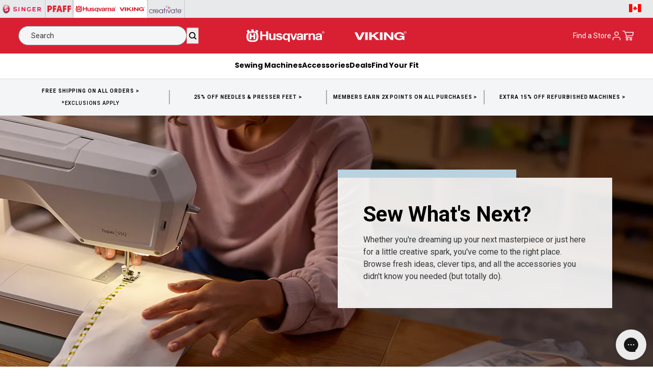

--- FILE ---
content_type: text/css
request_url: https://www.singer.com/cdn/shop/t/38/assets/full-width-section.css?v=50476567554676291821741105991
body_size: -654
content:
a.no-underline:hover, 
a.no-underline p:hover, 
a.no-underline h1:hover > *, 
h1 .no-underline,
a.no-underline p, 
a#hero-description-body-text p {
  text-decoration: none!important;
  text-decoration-line: none!important;
}

a#hero-description-body-text {
    text-decoration-line: none!important;
}

--- FILE ---
content_type: text/javascript; charset=utf-8
request_url: https://www.singer.com/en-ca/products/singer-heavy-duty-4432-sewing-machine-black-special-edition.js
body_size: 1944
content:
{"id":8980575453463,"title":"SINGER® Heavy Duty 4432 Black Sewing Machine - Special Edition","handle":"singer-heavy-duty-4432-sewing-machine-black-special-edition","description":"\u003cp\u003eThe Heavy Duty Black 4432 sewing machine is designed with your heavy duty projects in mind, from denim to canvas. Thanks to the machine's powerful motor, you have extra high sewing speed to save you time.\u003c\/p\u003e\n\u003cp\u003e \u003c\/p\u003e\n\u003cp\u003eWith adjustable presser foot pressure, you can also sew very lightweight sheers, and the stainless steel bedplate allows fabrics to glide over the machine with ease. Create original costumes, sew personalized fashions or transform your home with new decorator pillows and curtains.\u003c\/p\u003e\n\u003cp\u003e \u003c\/p\u003e\n\u003cp\u003eAmong the 110 stitch applications is a one-step buttonhole, giving you consistent results every time for projects you'll be proud to say you made yourself. Help is available anytime thanks to the SINGER Sewing Assistant App.\u003c\/p\u003e","published_at":"2024-01-08T11:59:53-06:00","created_at":"2024-01-08T11:59:53-06:00","vendor":"Singer","type":"Sewing Machine","tags":["best_for:Crafts","best_for:Garments","best_for:Home Decor","best_for:Mending \u0026 Alterations","best_for:Quilting","blackmachine","CA","deal:Top-Rated","feature:1-Step Buttonhole","feature:Needle Threader","feature:Top Drop-In Bobbin","gifts_quiz:100to250","machine_category:Sewing","machine_quiz:Advanced","machine_quiz:Beginner","machine_quiz:Built-In Needle Threader","machine_quiz:Denim\/Canvas","machine_quiz:Heavyweight\/Upholstery","machine_quiz:Intermediate","machine_quiz:Leather\/Vinyl","machine_quiz:Light\/Medium Weight","machine_quiz:Top Drop-In Bobbin","machine_type:Heavy Duty","machine_type:MB","machine_type:Mechanical","pfs:double-heavy-duty","pfs:double-machine","pfs:label-Top-Rated","pfs:sewing-machine","pfs:singer","pfs:triple-machine","pfs:visually_machines","singer-machine","singerpromo","stitch_applications:101-200","top-level:deals","top-level:machines","type:Machine","US"],"price":31999,"price_min":31999,"price_max":31999,"available":true,"price_varies":false,"compare_at_price":39999,"compare_at_price_min":39999,"compare_at_price_max":39999,"compare_at_price_varies":false,"variants":[{"id":47703952720151,"title":"Default Title","option1":"Default Title","option2":null,"option3":null,"sku":"230615112","requires_shipping":true,"taxable":true,"featured_image":null,"available":true,"name":"SINGER® Heavy Duty 4432 Black Sewing Machine - Special Edition","public_title":null,"options":["Default Title"],"price":31999,"weight":8400,"compare_at_price":39999,"inventory_management":"shopify","barcode":"840163309028","quantity_rule":{"min":1,"max":null,"increment":1},"quantity_price_breaks":[],"requires_selling_plan":false,"selling_plan_allocations":[]}],"images":["\/\/cdn.shopify.com\/s\/files\/1\/0795\/5821\/3911\/files\/HD-31301_230712_SINGER0032-copy__3897-2_36e8610e-a5e4-451c-a577-e6b68f39b4d8.jpg?v=1756292268","\/\/cdn.shopify.com\/s\/files\/1\/0795\/5821\/3911\/files\/3050385f4c19415fec3a1c96ff4b376ef301e28c_9d1d9bd5-de25-434f-b542-7839291a9087.jpg?v=1756292268","\/\/cdn.shopify.com\/s\/files\/1\/0795\/5821\/3911\/files\/0597804be854069168af3269ac208bd53381f733_573e0fe4-1edf-4fd2-ba04-eeea8353fb02.jpg?v=1756292268","\/\/cdn.shopify.com\/s\/files\/1\/0795\/5821\/3911\/files\/HD-31301_230712_SINGER0032-copy__3897-2.jpg?v=1756292268","\/\/cdn.shopify.com\/s\/files\/1\/0795\/5821\/3911\/files\/9024ebde6a8a7164dbd33e04fc44f2a7e034b85a_06b40c61-1cdc-41cc-bb22-c187e3f76d08.jpg?v=1756292268","\/\/cdn.shopify.com\/s\/files\/1\/0795\/5821\/3911\/files\/e48a7c09830effd5641cb526a32e09158845460c_8c43360c-554f-4882-a272-1be318c4d67c.jpg?v=1756292269","\/\/cdn.shopify.com\/s\/files\/1\/0795\/5821\/3911\/files\/a4b69c6aab6cd788b6fb3fcaf82306c63db32aa1_0bbf3584-e9c5-4c26-935e-39f2ebb3b4dd.jpg?v=1756292268","\/\/cdn.shopify.com\/s\/files\/1\/0795\/5821\/3911\/files\/rwpdanjnwplyk8qnipzh_2579be27-f252-4608-a7fb-daa730d4c8b4.jpg?v=1756292268","\/\/cdn.shopify.com\/s\/files\/1\/0795\/5821\/3911\/files\/dfab5f119026818d279f2d92d35e60023b62b359_d49b850e-0232-46cf-8af0-a27e1225ad51.jpg?v=1756292268","\/\/cdn.shopify.com\/s\/files\/1\/0795\/5821\/3911\/files\/18835e7955179c5af479687c51b7c67b69b6318a_fe1ffe0a-d64b-4db5-9809-6070792b50b8.jpg?v=1756292269"],"featured_image":"\/\/cdn.shopify.com\/s\/files\/1\/0795\/5821\/3911\/files\/HD-31301_230712_SINGER0032-copy__3897-2_36e8610e-a5e4-451c-a577-e6b68f39b4d8.jpg?v=1756292268","options":[{"name":"Title","position":1,"values":["Default Title"]}],"url":"\/en-ca\/products\/singer-heavy-duty-4432-sewing-machine-black-special-edition","media":[{"alt":"SINGER® Heavy Duty 4432 Black Sewing Machine - Special Edition -- Product Image","id":46108120678770,"position":1,"preview_image":{"aspect_ratio":1.0,"height":1800,"width":1800,"src":"https:\/\/cdn.shopify.com\/s\/files\/1\/0795\/5821\/3911\/files\/HD-31301_230712_SINGER0032-copy__3897-2_36e8610e-a5e4-451c-a577-e6b68f39b4d8.jpg?v=1756292268"},"aspect_ratio":1.0,"height":1800,"media_type":"image","src":"https:\/\/cdn.shopify.com\/s\/files\/1\/0795\/5821\/3911\/files\/HD-31301_230712_SINGER0032-copy__3897-2_36e8610e-a5e4-451c-a577-e6b68f39b4d8.jpg?v=1756292268","width":1800},{"alt":"SINGER® Heavy Duty 4432 Black Sewing Machine \u0026 Universal Canvas Tote Bundle -- Product Image","id":45451577917810,"position":2,"preview_image":{"aspect_ratio":1.0,"height":1800,"width":1800,"src":"https:\/\/cdn.shopify.com\/s\/files\/1\/0795\/5821\/3911\/files\/3050385f4c19415fec3a1c96ff4b376ef301e28c_9d1d9bd5-de25-434f-b542-7839291a9087.jpg?v=1756292268"},"aspect_ratio":1.0,"height":1800,"media_type":"image","src":"https:\/\/cdn.shopify.com\/s\/files\/1\/0795\/5821\/3911\/files\/3050385f4c19415fec3a1c96ff4b376ef301e28c_9d1d9bd5-de25-434f-b542-7839291a9087.jpg?v=1756292268","width":1800},{"alt":"Heavy Duty 4432 Black Sewing Machine \u0026 Black Universal Hard Case Bundle -- Product Image","id":36760934088983,"position":3,"preview_image":{"aspect_ratio":1.333,"height":360,"width":480,"src":"https:\/\/cdn.shopify.com\/s\/files\/1\/0795\/5821\/3911\/files\/preview_images\/hqdefault_4be9803a-0d9c-4a80-a848-faf9df2a8f2d.jpg?v=1711461570"},"aspect_ratio":1.77,"external_id":"uuDXrW2llLc","host":"youtube","media_type":"external_video"},{"alt":"SINGER® Heavy Duty 6620C Sewing Machine -- Product Image","id":46064888906098,"position":4,"preview_image":{"aspect_ratio":1.333,"height":360,"width":480,"src":"https:\/\/cdn.shopify.com\/s\/files\/1\/0795\/5821\/3911\/files\/preview_images\/hqdefault_b7d0d634-b393-45c0-8c62-6e0c083e0860.jpg?v=1745347711"},"aspect_ratio":1.77,"external_id":"WeFlIWYgZYQ","host":"youtube","media_type":"external_video"},{"alt":"SINGER® Heavy Duty 4432 Black Sewing Machine \u0026 Universal Canvas Tote Bundle -- Product Image","id":45451577950578,"position":5,"preview_image":{"aspect_ratio":1.0,"height":1800,"width":1800,"src":"https:\/\/cdn.shopify.com\/s\/files\/1\/0795\/5821\/3911\/files\/0597804be854069168af3269ac208bd53381f733_573e0fe4-1edf-4fd2-ba04-eeea8353fb02.jpg?v=1756292268"},"aspect_ratio":1.0,"height":1800,"media_type":"image","src":"https:\/\/cdn.shopify.com\/s\/files\/1\/0795\/5821\/3911\/files\/0597804be854069168af3269ac208bd53381f733_573e0fe4-1edf-4fd2-ba04-eeea8353fb02.jpg?v=1756292268","width":1800},{"alt":"SINGER® Heavy Duty 4432 Black Sewing Machine - Special Edition -- Product Image","id":45667728687474,"position":6,"preview_image":{"aspect_ratio":1.0,"height":1800,"width":1800,"src":"https:\/\/cdn.shopify.com\/s\/files\/1\/0795\/5821\/3911\/files\/HD-31301_230712_SINGER0032-copy__3897-2.jpg?v=1756292268"},"aspect_ratio":1.0,"height":1800,"media_type":"image","src":"https:\/\/cdn.shopify.com\/s\/files\/1\/0795\/5821\/3911\/files\/HD-31301_230712_SINGER0032-copy__3897-2.jpg?v=1756292268","width":1800},{"alt":"Heavy Duty 4432 Black Sewing Machine \u0026 Black Universal Hard Case Bundle -- Product Image","id":45451577983346,"position":7,"preview_image":{"aspect_ratio":1.0,"height":1800,"width":1800,"src":"https:\/\/cdn.shopify.com\/s\/files\/1\/0795\/5821\/3911\/files\/9024ebde6a8a7164dbd33e04fc44f2a7e034b85a_06b40c61-1cdc-41cc-bb22-c187e3f76d08.jpg?v=1756292268"},"aspect_ratio":1.0,"height":1800,"media_type":"image","src":"https:\/\/cdn.shopify.com\/s\/files\/1\/0795\/5821\/3911\/files\/9024ebde6a8a7164dbd33e04fc44f2a7e034b85a_06b40c61-1cdc-41cc-bb22-c187e3f76d08.jpg?v=1756292268","width":1800},{"alt":"SINGER® Heavy Duty 4432 Black Sewing Machine \u0026 Universal Canvas Tote Bundle -- Product Image","id":45451578016114,"position":8,"preview_image":{"aspect_ratio":1.0,"height":1800,"width":1800,"src":"https:\/\/cdn.shopify.com\/s\/files\/1\/0795\/5821\/3911\/files\/e48a7c09830effd5641cb526a32e09158845460c_8c43360c-554f-4882-a272-1be318c4d67c.jpg?v=1756292269"},"aspect_ratio":1.0,"height":1800,"media_type":"image","src":"https:\/\/cdn.shopify.com\/s\/files\/1\/0795\/5821\/3911\/files\/e48a7c09830effd5641cb526a32e09158845460c_8c43360c-554f-4882-a272-1be318c4d67c.jpg?v=1756292269","width":1800},{"alt":"SINGER® Heavy Duty 4432 Black Sewing Machine \u0026 Universal Canvas Tote Bundle -- Product Image","id":45451578048882,"position":9,"preview_image":{"aspect_ratio":1.0,"height":1800,"width":1800,"src":"https:\/\/cdn.shopify.com\/s\/files\/1\/0795\/5821\/3911\/files\/a4b69c6aab6cd788b6fb3fcaf82306c63db32aa1_0bbf3584-e9c5-4c26-935e-39f2ebb3b4dd.jpg?v=1756292268"},"aspect_ratio":1.0,"height":1800,"media_type":"image","src":"https:\/\/cdn.shopify.com\/s\/files\/1\/0795\/5821\/3911\/files\/a4b69c6aab6cd788b6fb3fcaf82306c63db32aa1_0bbf3584-e9c5-4c26-935e-39f2ebb3b4dd.jpg?v=1756292268","width":1800},{"alt":"SINGER® Heavy Duty 4432 Black Sewing Machine \u0026 Universal Canvas Tote Bundle -- Product Image","id":45451578081650,"position":10,"preview_image":{"aspect_ratio":1.0,"height":1800,"width":1800,"src":"https:\/\/cdn.shopify.com\/s\/files\/1\/0795\/5821\/3911\/files\/rwpdanjnwplyk8qnipzh_2579be27-f252-4608-a7fb-daa730d4c8b4.jpg?v=1756292268"},"aspect_ratio":1.0,"height":1800,"media_type":"image","src":"https:\/\/cdn.shopify.com\/s\/files\/1\/0795\/5821\/3911\/files\/rwpdanjnwplyk8qnipzh_2579be27-f252-4608-a7fb-daa730d4c8b4.jpg?v=1756292268","width":1800},{"alt":"SINGER® Heavy Duty 4432 Black Sewing Machine \u0026 Universal Canvas Tote Bundle -- Product Image","id":45451578114418,"position":11,"preview_image":{"aspect_ratio":1.0,"height":1800,"width":1800,"src":"https:\/\/cdn.shopify.com\/s\/files\/1\/0795\/5821\/3911\/files\/dfab5f119026818d279f2d92d35e60023b62b359_d49b850e-0232-46cf-8af0-a27e1225ad51.jpg?v=1756292268"},"aspect_ratio":1.0,"height":1800,"media_type":"image","src":"https:\/\/cdn.shopify.com\/s\/files\/1\/0795\/5821\/3911\/files\/dfab5f119026818d279f2d92d35e60023b62b359_d49b850e-0232-46cf-8af0-a27e1225ad51.jpg?v=1756292268","width":1800},{"alt":"SINGER® Heavy Duty 4432 Black Sewing Machine \u0026 Universal Canvas Tote Bundle -- Product Image","id":45451578147186,"position":12,"preview_image":{"aspect_ratio":1.0,"height":1800,"width":1800,"src":"https:\/\/cdn.shopify.com\/s\/files\/1\/0795\/5821\/3911\/files\/18835e7955179c5af479687c51b7c67b69b6318a_fe1ffe0a-d64b-4db5-9809-6070792b50b8.jpg?v=1756292269"},"aspect_ratio":1.0,"height":1800,"media_type":"image","src":"https:\/\/cdn.shopify.com\/s\/files\/1\/0795\/5821\/3911\/files\/18835e7955179c5af479687c51b7c67b69b6318a_fe1ffe0a-d64b-4db5-9809-6070792b50b8.jpg?v=1756292269","width":1800}],"requires_selling_plan":false,"selling_plan_groups":[]}

--- FILE ---
content_type: text/javascript; charset=utf-8
request_url: https://www.singer.com/en-ca/products/singer-heavy-duty-extension-table-for-mechanical-hd-machines.js
body_size: 1055
content:
{"id":8980584104215,"title":"SINGER® Heavy Duty Extension Table for Mechanical HD Machines","handle":"singer-heavy-duty-extension-table-for-mechanical-hd-machines","description":"\u003cp\u003eSimply take off the removable storage compartment to access the machine’s free arm, then slide the Extension Table onto the machine.\u003c\/p\u003e\n\u003cp\u003e\u003cbr\u003e\u003c\/p\u003e\n\u003cp\u003eDimensions: 15 ¼” x 10” or 38.8 x 25.4 cm.\u003c\/p\u003e\n\u003cp\u003e\u003cbr\u003e\u003c\/p\u003e\n\u003cp\u003e\u003cstrong\u003eFits SINGER mechanical Heavy Duty Machines made since Fall 2019:\u003c\/strong\u003e\u003c\/p\u003e\n\u003cul\u003e\n\u003cli\u003e\u003cstrong\u003eModel 44S\u003c\/strong\u003e\u003c\/li\u003e\n\u003cli\u003e\n\u003cstrong\u003eModel 4411:\u003c\/strong\u003e from serial # ZHV1924003001 or after\u003c\/li\u003e\n\u003cli\u003e\n\u003cstrong\u003eModel 4423:\u003c\/strong\u003e from serial # ZHV192330500 or after\u003c\/li\u003e\n\u003cli\u003e\n\u003cstrong\u003eModel 4432:\u003c\/strong\u003e from serial # ZHV1923802001 or after\u003c\/li\u003e\n\u003cli\u003e\n\u003cstrong\u003eModel 4452:\u003c\/strong\u003e from serial # ZHV1926209001 or after\u003c\/li\u003e\n\u003cli\u003e\n\u003cstrong\u003eModel 5511:\u003c\/strong\u003e from serial # ZHV1925306001 or after\u003c\/li\u003e\n\u003cli\u003e\n\u003cstrong\u003eModel 5523:\u003c\/strong\u003e from serial # ZHV1925703001 or after\u003c\/li\u003e\n\u003c\/ul\u003e\n\u003cp\u003e\u003cbr\u003e\u003c\/p\u003e\n\u003cp\u003eIf the above models have Vietnam as the country of origin, this extension table will fit your machine.\u003c\/p\u003e","published_at":"2024-01-08T12:02:40-06:00","created_at":"2024-01-08T12:02:40-06:00","vendor":"Singer","type":"Extension Table","tags":["best_for:Crafts","best_for:Garments","best_for:Home Decor","best_for:Mending \u0026 Alterations","best_for:Quilting","CA","compatible_machine_type:MB","deal:Top-Rated","gifts_quiz:under_50","machine_quiz:Advanced","machine_quiz:Beginner","machine_quiz:Intermediate","pfs:ext-table","pfs:label-Top-Rated","pfs:singer","pfs:visually_accessories","top-level:accessories","top-level:deals","type:Accessory","US"],"price":7499,"price_min":7499,"price_max":7499,"available":true,"price_varies":false,"compare_at_price":9499,"compare_at_price_min":9499,"compare_at_price_max":9499,"compare_at_price_varies":false,"variants":[{"id":47703976837399,"title":"Default Title","option1":"Default Title","option2":null,"option3":null,"sku":"250051596.01","requires_shipping":true,"taxable":true,"featured_image":null,"available":true,"name":"SINGER® Heavy Duty Extension Table for Mechanical HD Machines","public_title":null,"options":["Default Title"],"price":7499,"weight":726,"compare_at_price":9499,"inventory_management":"shopify","barcode":"037431887580","quantity_rule":{"min":1,"max":null,"increment":1},"quantity_price_breaks":[],"requires_selling_plan":false,"selling_plan_allocations":[]}],"images":["\/\/cdn.shopify.com\/s\/files\/1\/0795\/5821\/3911\/files\/phynavmjqq3t4zmbloov_77c0fe22-1959-48dc-9751-c2886eaf5072.jpg?v=1756292290","\/\/cdn.shopify.com\/s\/files\/1\/0795\/5821\/3911\/files\/jx7jjwfyee6qtk3jziyi_4b32c38c-4400-4c6c-9909-aa286da3160b.jpg?v=1756292290","\/\/cdn.shopify.com\/s\/files\/1\/0795\/5821\/3911\/files\/vh3nwwwsnenvngg76rfn_e13145c8-3f66-4a00-b062-b90bc4452c45.jpg?v=1756292290","\/\/cdn.shopify.com\/s\/files\/1\/0795\/5821\/3911\/files\/uzn0mrg84ibhtsp6w7aw_e0bd0ea8-9233-442a-bef3-e6d29b22ad2b.jpg?v=1756292290","\/\/cdn.shopify.com\/s\/files\/1\/0795\/5821\/3911\/files\/scu1podpt9ylwltmmgvf_b88173ca-0882-451c-8a20-cd48b9bbd893.jpg?v=1756292290","\/\/cdn.shopify.com\/s\/files\/1\/0795\/5821\/3911\/files\/wa5a7cyfcew7b1btvzpi_5783bb63-4713-4100-a9d8-900d2b808422.jpg?v=1756292290"],"featured_image":"\/\/cdn.shopify.com\/s\/files\/1\/0795\/5821\/3911\/files\/phynavmjqq3t4zmbloov_77c0fe22-1959-48dc-9751-c2886eaf5072.jpg?v=1756292290","options":[{"name":"Title","position":1,"values":["Default Title"]}],"url":"\/en-ca\/products\/singer-heavy-duty-extension-table-for-mechanical-hd-machines","media":[{"alt":"SINGER® Heavy Duty Extension Table for Mechanical HD Machines -- Product Image","id":45451705221490,"position":1,"preview_image":{"aspect_ratio":1.0,"height":1000,"width":1000,"src":"https:\/\/cdn.shopify.com\/s\/files\/1\/0795\/5821\/3911\/files\/phynavmjqq3t4zmbloov_77c0fe22-1959-48dc-9751-c2886eaf5072.jpg?v=1756292290"},"aspect_ratio":1.0,"height":1000,"media_type":"image","src":"https:\/\/cdn.shopify.com\/s\/files\/1\/0795\/5821\/3911\/files\/phynavmjqq3t4zmbloov_77c0fe22-1959-48dc-9751-c2886eaf5072.jpg?v=1756292290","width":1000},{"alt":"SINGER® Heavy Duty Extension Table for Mechanical HD Machines -- Product Image","id":45451705254258,"position":2,"preview_image":{"aspect_ratio":1.0,"height":1000,"width":1000,"src":"https:\/\/cdn.shopify.com\/s\/files\/1\/0795\/5821\/3911\/files\/jx7jjwfyee6qtk3jziyi_4b32c38c-4400-4c6c-9909-aa286da3160b.jpg?v=1756292290"},"aspect_ratio":1.0,"height":1000,"media_type":"image","src":"https:\/\/cdn.shopify.com\/s\/files\/1\/0795\/5821\/3911\/files\/jx7jjwfyee6qtk3jziyi_4b32c38c-4400-4c6c-9909-aa286da3160b.jpg?v=1756292290","width":1000},{"alt":null,"id":51504170598770,"position":3,"preview_image":{"aspect_ratio":1.333,"height":360,"width":480,"src":"https:\/\/cdn.shopify.com\/s\/files\/1\/0795\/5821\/3911\/files\/preview_images\/hqdefault_83776750-cd7c-49da-8885-b7e92f6ef7bb.jpg?v=1755705678"},"aspect_ratio":1.77,"external_id":"8OSwO68iEME","host":"youtube","media_type":"external_video"},{"alt":"SINGER® Heavy Duty Extension Table for Mechanical HD Machines -- Product Image","id":45451705385330,"position":4,"preview_image":{"aspect_ratio":1.0,"height":1000,"width":1000,"src":"https:\/\/cdn.shopify.com\/s\/files\/1\/0795\/5821\/3911\/files\/vh3nwwwsnenvngg76rfn_e13145c8-3f66-4a00-b062-b90bc4452c45.jpg?v=1756292290"},"aspect_ratio":1.0,"height":1000,"media_type":"image","src":"https:\/\/cdn.shopify.com\/s\/files\/1\/0795\/5821\/3911\/files\/vh3nwwwsnenvngg76rfn_e13145c8-3f66-4a00-b062-b90bc4452c45.jpg?v=1756292290","width":1000},{"alt":"SINGER® Heavy Duty Extension Table for Mechanical HD Machines -- Product Image","id":45451705287026,"position":5,"preview_image":{"aspect_ratio":1.0,"height":1000,"width":1000,"src":"https:\/\/cdn.shopify.com\/s\/files\/1\/0795\/5821\/3911\/files\/uzn0mrg84ibhtsp6w7aw_e0bd0ea8-9233-442a-bef3-e6d29b22ad2b.jpg?v=1756292290"},"aspect_ratio":1.0,"height":1000,"media_type":"image","src":"https:\/\/cdn.shopify.com\/s\/files\/1\/0795\/5821\/3911\/files\/uzn0mrg84ibhtsp6w7aw_e0bd0ea8-9233-442a-bef3-e6d29b22ad2b.jpg?v=1756292290","width":1000},{"alt":"SINGER® Heavy Duty Extension Table for Mechanical HD Machines -- Product Image","id":45451705319794,"position":6,"preview_image":{"aspect_ratio":1.0,"height":1000,"width":1000,"src":"https:\/\/cdn.shopify.com\/s\/files\/1\/0795\/5821\/3911\/files\/scu1podpt9ylwltmmgvf_b88173ca-0882-451c-8a20-cd48b9bbd893.jpg?v=1756292290"},"aspect_ratio":1.0,"height":1000,"media_type":"image","src":"https:\/\/cdn.shopify.com\/s\/files\/1\/0795\/5821\/3911\/files\/scu1podpt9ylwltmmgvf_b88173ca-0882-451c-8a20-cd48b9bbd893.jpg?v=1756292290","width":1000},{"alt":"SINGER® Heavy Duty Extension Table for Mechanical HD Machines -- Product Image","id":45451705352562,"position":7,"preview_image":{"aspect_ratio":1.0,"height":1000,"width":1000,"src":"https:\/\/cdn.shopify.com\/s\/files\/1\/0795\/5821\/3911\/files\/wa5a7cyfcew7b1btvzpi_5783bb63-4713-4100-a9d8-900d2b808422.jpg?v=1756292290"},"aspect_ratio":1.0,"height":1000,"media_type":"image","src":"https:\/\/cdn.shopify.com\/s\/files\/1\/0795\/5821\/3911\/files\/wa5a7cyfcew7b1btvzpi_5783bb63-4713-4100-a9d8-900d2b808422.jpg?v=1756292290","width":1000}],"requires_selling_plan":false,"selling_plan_groups":[]}

--- FILE ---
content_type: text/javascript; charset=utf-8
request_url: https://www.singer.com/en-ca/products/singer-heavy-duty-4452-rosewater-pink-sewing-machine.js
body_size: 2246
content:
{"id":14763037458802,"title":"SINGER® Heavy Duty 4452 Rosewater Pink Sewing Machine","handle":"singer-heavy-duty-4452-rosewater-pink-sewing-machine","description":"\u003cp data-start=\"605\" data-end=\"950\"\u003eBring professional power and beautiful design to your sewing space with the SINGER® Heavy Duty 4452 in a \u003cem data-start=\"726\" data-end=\"737\"\u003eRosewater\u003c\/em\u003e finish. Built to tackle thick fabrics like denim, canvas, and leather with ease, this machine combines industrial-grade performance with a soft, contemporary aesthetic that fits beautifully in any creative space.\u003c\/p\u003e\n\u003cp data-start=\"605\" data-end=\"950\"\u003e \u003c\/p\u003e\n\u003cp data-start=\"952\" data-end=\"1312\"\u003eWith 32 built-in stitches—including essential, decorative, stretch, and a one-step buttonhole—you’ll have the versatility to bring any project to life, whether you’re mending jeans or crafting quilts. The powerful motor delivers an extra-high sewing speed of up to 1,100 stitches per minute, so you can finish projects faster without compromising on precision.\u003c\/p\u003e\n\u003cp data-start=\"952\" data-end=\"1312\"\u003e \u003c\/p\u003e\n\u003cp data-start=\"1314\" data-end=\"1650\"\u003eThe heavy-duty metal frame ensures lasting durability and skip-free sewing, while features like the automatic needle threader, top drop-in bobbin, and stainless steel bed plate make sewing smoother than ever. Plus, with the included walking foot, non-stick foot, and clearance plate, tackling layered or tricky fabrics becomes a breeze.\u003c\/p\u003e\n\u003cp data-start=\"1314\" data-end=\"1650\"\u003e \u003c\/p\u003e\n\u003cp data-start=\"1652\" data-end=\"1776\"\u003eFrom bold fashion to everyday repairs, the SINGER 4452 Rosewater brings strength, speed, and sophistication to every stitch.\u003c\/p\u003e","published_at":"2025-08-06T14:52:04-05:00","created_at":"2025-07-23T09:54:09-05:00","vendor":"Singer","type":"Sewing Machine","tags":["best_for:Beginner","best_for:Crafts","best_for:Garments","best_for:Home Decor","best_for:Mending \u0026 Alterations","best_for:Quilting","CA","deal:Top-Rated","feature:1-Step Buttonhole","feature:Needle Threader","feature:Top Drop-In Bobbin","gifts_quiz:100to250","machine_category:Sewing","machine_quiz:Advanced","machine_quiz:Beginner","machine_quiz:Built-In Needle Threader","machine_quiz:Denim\/Canvas","machine_quiz:Heavyweight\/Upholstery","machine_quiz:Intermediate","machine_quiz:Leather\/Vinyl","machine_quiz:Light\/Medium Weight","machine_quiz:Top Drop-In Bobbin","machine_type:Heavy Duty","machine_type:MB","machine_type:Mechanical","pfs:double-heavy-duty","pfs:double-machine","pfs:label-Online Exclusive","pfs:label-Top-Rated","pfs:sewing-machine","pfs:singer","pfs:triple-machine","pfs:visually_machines","pfsoos4452","singer-machine","stitch_applications:101-200","top-level:deals","top-level:machines","type:Machine","US"],"price":34999,"price_min":34999,"price_max":34999,"available":true,"price_varies":false,"compare_at_price":43999,"compare_at_price_min":43999,"compare_at_price_max":43999,"compare_at_price_varies":false,"variants":[{"id":52510617665906,"title":"Default Title","option1":"Default Title","option2":null,"option3":null,"sku":"230446112","requires_shipping":true,"taxable":true,"featured_image":null,"available":true,"name":"SINGER® Heavy Duty 4452 Rosewater Pink Sewing Machine","public_title":null,"options":["Default Title"],"price":34999,"weight":8400,"compare_at_price":43999,"inventory_management":"shopify","barcode":"840163316750","quantity_rule":{"min":1,"max":null,"increment":1},"quantity_price_breaks":[],"requires_selling_plan":false,"selling_plan_allocations":[]}],"images":["\/\/cdn.shopify.com\/s\/files\/1\/0795\/5821\/3911\/files\/Singer-HD4452-RosewaterPink-27052025-001-_1__1800x1800_f9437e3d-90b8-47f0-8e86-d4e59c05fa38.jpg?v=1769106339","\/\/cdn.shopify.com\/s\/files\/1\/0795\/5821\/3911\/files\/SGR-HDResize-1800x18007.jpg?v=1769106339","\/\/cdn.shopify.com\/s\/files\/1\/0795\/5821\/3911\/files\/SGR-HDResize-1800x18009.jpg?v=1769106339","\/\/cdn.shopify.com\/s\/files\/1\/0795\/5821\/3911\/files\/SGR-HDResize-1800x18008.jpg?v=1769106339","\/\/cdn.shopify.com\/s\/files\/1\/0795\/5821\/3911\/files\/SGR-HDResize-1800x1800-10.jpg?v=1769106339","\/\/cdn.shopify.com\/s\/files\/1\/0795\/5821\/3911\/files\/Singer-HD4452-RosewaterPink-Stitches-27052025-120_1800x1800_1b8a4aac-7d15-48dc-8f79-97ad20cd1537.jpg?v=1769106339","\/\/cdn.shopify.com\/s\/files\/1\/0795\/5821\/3911\/files\/Singer-HD4452-RosewaterPink-Stitches-27052025-116_1800x1800_bac55357-2cbf-4db7-aca2-9eef8d4c44af.jpg?v=1769106339","\/\/cdn.shopify.com\/s\/files\/1\/0795\/5821\/3911\/files\/Singer-HD4452-RosewaterPink-Bobbin-27052025_1800x1800_308bc8d2-25b7-449e-996b-3d1a233f30f9.jpg?v=1769106339","\/\/cdn.shopify.com\/s\/files\/1\/0795\/5821\/3911\/files\/Singer-HD4452-RosewaterPink-Cspace-27052025-150_1800x1800_3719e234-5e25-42d1-bd41-312c6becdd0c.jpg?v=1769106339","\/\/cdn.shopify.com\/s\/files\/1\/0795\/5821\/3911\/files\/Singer-HD4452-RosewaterPink-StitchDial-27052025-02_1800x1800_4bed2a7a-9608-4199-af21-025b60d614a1.jpg?v=1769106339","\/\/cdn.shopify.com\/s\/files\/1\/0795\/5821\/3911\/files\/Singer-HD4452-RosewaterPink-StitchLength-27052025_1800x1800_64e48931-b744-4a26-addd-981b03410d33.jpg?v=1769106339","\/\/cdn.shopify.com\/s\/files\/1\/0795\/5821\/3911\/files\/Singer-HD4452RosewaterPink-FreeArm-27052025_1800x1800_4cfa6277-9191-4d90-bb1d-757ba76e3103.jpg?v=1769106321","\/\/cdn.shopify.com\/s\/files\/1\/0795\/5821\/3911\/files\/Singer-HD4452-RosewaterPink-Buttonhole-27052025-134-_1__1800x1800_9f206433-a4a8-47ab-ae23-f6d865278f0b.jpg?v=1769106339","\/\/cdn.shopify.com\/s\/files\/1\/0795\/5821\/3911\/files\/Singer-HD4452-RosewaterPink-PiercingPower-27052025-101_1800x1800_e80fad3e-5f77-462f-9421-960e00a49e97.jpg?v=1769106339"],"featured_image":"\/\/cdn.shopify.com\/s\/files\/1\/0795\/5821\/3911\/files\/Singer-HD4452-RosewaterPink-27052025-001-_1__1800x1800_f9437e3d-90b8-47f0-8e86-d4e59c05fa38.jpg?v=1769106339","options":[{"name":"Title","position":1,"values":["Default Title"]}],"url":"\/en-ca\/products\/singer-heavy-duty-4452-rosewater-pink-sewing-machine","media":[{"alt":null,"id":46543943434610,"position":1,"preview_image":{"aspect_ratio":1.0,"height":1800,"width":1800,"src":"https:\/\/cdn.shopify.com\/s\/files\/1\/0795\/5821\/3911\/files\/Singer-HD4452-RosewaterPink-27052025-001-_1__1800x1800_f9437e3d-90b8-47f0-8e86-d4e59c05fa38.jpg?v=1769106339"},"aspect_ratio":1.0,"height":1800,"media_type":"image","src":"https:\/\/cdn.shopify.com\/s\/files\/1\/0795\/5821\/3911\/files\/Singer-HD4452-RosewaterPink-27052025-001-_1__1800x1800_f9437e3d-90b8-47f0-8e86-d4e59c05fa38.jpg?v=1769106339","width":1800},{"alt":"SINGER® Heavy Duty 4452 Rosewater Pink Sewing Machine -- Product Image","id":46479542288754,"position":2,"preview_image":{"aspect_ratio":1.0,"height":2400,"width":2400,"src":"https:\/\/cdn.shopify.com\/s\/files\/1\/0795\/5821\/3911\/files\/SGR-HDResize-1800x18007.jpg?v=1769106339"},"aspect_ratio":1.0,"height":2400,"media_type":"image","src":"https:\/\/cdn.shopify.com\/s\/files\/1\/0795\/5821\/3911\/files\/SGR-HDResize-1800x18007.jpg?v=1769106339","width":2400},{"alt":"SINGER® Heavy Duty 6620C Sewing Machine -- Product Image","id":46064888906098,"position":3,"preview_image":{"aspect_ratio":1.333,"height":360,"width":480,"src":"https:\/\/cdn.shopify.com\/s\/files\/1\/0795\/5821\/3911\/files\/preview_images\/hqdefault_b7d0d634-b393-45c0-8c62-6e0c083e0860.jpg?v=1745347711"},"aspect_ratio":1.77,"external_id":"WeFlIWYgZYQ","host":"youtube","media_type":"external_video"},{"alt":"SINGER® Heavy Duty 4452 Rosewater Pink Sewing Machine -- Product Image","id":46479542747506,"position":4,"preview_image":{"aspect_ratio":1.0,"height":2400,"width":2400,"src":"https:\/\/cdn.shopify.com\/s\/files\/1\/0795\/5821\/3911\/files\/SGR-HDResize-1800x18009.jpg?v=1769106339"},"aspect_ratio":1.0,"height":2400,"media_type":"image","src":"https:\/\/cdn.shopify.com\/s\/files\/1\/0795\/5821\/3911\/files\/SGR-HDResize-1800x18009.jpg?v=1769106339","width":2400},{"alt":"SINGER® Heavy Duty 4452 Rosewater Pink Sewing Machine -- Product Image","id":46479542452594,"position":5,"preview_image":{"aspect_ratio":1.0,"height":2400,"width":2400,"src":"https:\/\/cdn.shopify.com\/s\/files\/1\/0795\/5821\/3911\/files\/SGR-HDResize-1800x18008.jpg?v=1769106339"},"aspect_ratio":1.0,"height":2400,"media_type":"image","src":"https:\/\/cdn.shopify.com\/s\/files\/1\/0795\/5821\/3911\/files\/SGR-HDResize-1800x18008.jpg?v=1769106339","width":2400},{"alt":"SINGER® Heavy Duty 4452 Rosewater Pink Sewing Machine -- Product Image","id":46479540879730,"position":6,"preview_image":{"aspect_ratio":1.0,"height":2400,"width":2400,"src":"https:\/\/cdn.shopify.com\/s\/files\/1\/0795\/5821\/3911\/files\/SGR-HDResize-1800x1800-10.jpg?v=1769106339"},"aspect_ratio":1.0,"height":2400,"media_type":"image","src":"https:\/\/cdn.shopify.com\/s\/files\/1\/0795\/5821\/3911\/files\/SGR-HDResize-1800x1800-10.jpg?v=1769106339","width":2400},{"alt":"SINGER® Heavy Duty 4452 Rosewater Pink Sewing Machine -- Product Image","id":46460939698546,"position":7,"preview_image":{"aspect_ratio":1.0,"height":1800,"width":1800,"src":"https:\/\/cdn.shopify.com\/s\/files\/1\/0795\/5821\/3911\/files\/Singer-HD4452-RosewaterPink-Stitches-27052025-120_1800x1800_1b8a4aac-7d15-48dc-8f79-97ad20cd1537.jpg?v=1769106339"},"aspect_ratio":1.0,"height":1800,"media_type":"image","src":"https:\/\/cdn.shopify.com\/s\/files\/1\/0795\/5821\/3911\/files\/Singer-HD4452-RosewaterPink-Stitches-27052025-120_1800x1800_1b8a4aac-7d15-48dc-8f79-97ad20cd1537.jpg?v=1769106339","width":1800},{"alt":"SINGER® Heavy Duty 4452 Rosewater Pink Sewing Machine -- Product Image","id":46460931539314,"position":8,"preview_image":{"aspect_ratio":1.0,"height":1800,"width":1800,"src":"https:\/\/cdn.shopify.com\/s\/files\/1\/0795\/5821\/3911\/files\/Singer-HD4452-RosewaterPink-Stitches-27052025-116_1800x1800_bac55357-2cbf-4db7-aca2-9eef8d4c44af.jpg?v=1769106339"},"aspect_ratio":1.0,"height":1800,"media_type":"image","src":"https:\/\/cdn.shopify.com\/s\/files\/1\/0795\/5821\/3911\/files\/Singer-HD4452-RosewaterPink-Stitches-27052025-116_1800x1800_bac55357-2cbf-4db7-aca2-9eef8d4c44af.jpg?v=1769106339","width":1800},{"alt":"SINGER® Heavy Duty 4452 Rosewater Pink Sewing Machine -- Product Image","id":46460985573746,"position":9,"preview_image":{"aspect_ratio":1.0,"height":1800,"width":1800,"src":"https:\/\/cdn.shopify.com\/s\/files\/1\/0795\/5821\/3911\/files\/Singer-HD4452-RosewaterPink-Bobbin-27052025_1800x1800_308bc8d2-25b7-449e-996b-3d1a233f30f9.jpg?v=1769106339"},"aspect_ratio":1.0,"height":1800,"media_type":"image","src":"https:\/\/cdn.shopify.com\/s\/files\/1\/0795\/5821\/3911\/files\/Singer-HD4452-RosewaterPink-Bobbin-27052025_1800x1800_308bc8d2-25b7-449e-996b-3d1a233f30f9.jpg?v=1769106339","width":1800},{"alt":"SINGER® Heavy Duty 4452 Rosewater Pink Sewing Machine -- Product Image","id":46460931572082,"position":10,"preview_image":{"aspect_ratio":1.0,"height":1800,"width":1800,"src":"https:\/\/cdn.shopify.com\/s\/files\/1\/0795\/5821\/3911\/files\/Singer-HD4452-RosewaterPink-Cspace-27052025-150_1800x1800_3719e234-5e25-42d1-bd41-312c6becdd0c.jpg?v=1769106339"},"aspect_ratio":1.0,"height":1800,"media_type":"image","src":"https:\/\/cdn.shopify.com\/s\/files\/1\/0795\/5821\/3911\/files\/Singer-HD4452-RosewaterPink-Cspace-27052025-150_1800x1800_3719e234-5e25-42d1-bd41-312c6becdd0c.jpg?v=1769106339","width":1800},{"alt":"SINGER® Heavy Duty 4452 Rosewater Pink Sewing Machine -- Product Image","id":46460987507058,"position":11,"preview_image":{"aspect_ratio":1.0,"height":1800,"width":1800,"src":"https:\/\/cdn.shopify.com\/s\/files\/1\/0795\/5821\/3911\/files\/Singer-HD4452-RosewaterPink-StitchDial-27052025-02_1800x1800_4bed2a7a-9608-4199-af21-025b60d614a1.jpg?v=1769106339"},"aspect_ratio":1.0,"height":1800,"media_type":"image","src":"https:\/\/cdn.shopify.com\/s\/files\/1\/0795\/5821\/3911\/files\/Singer-HD4452-RosewaterPink-StitchDial-27052025-02_1800x1800_4bed2a7a-9608-4199-af21-025b60d614a1.jpg?v=1769106339","width":1800},{"alt":"SINGER® Heavy Duty 4452 Rosewater Pink Sewing Machine -- Product Image","id":46460992192882,"position":12,"preview_image":{"aspect_ratio":1.0,"height":1800,"width":1800,"src":"https:\/\/cdn.shopify.com\/s\/files\/1\/0795\/5821\/3911\/files\/Singer-HD4452-RosewaterPink-StitchLength-27052025_1800x1800_64e48931-b744-4a26-addd-981b03410d33.jpg?v=1769106339"},"aspect_ratio":1.0,"height":1800,"media_type":"image","src":"https:\/\/cdn.shopify.com\/s\/files\/1\/0795\/5821\/3911\/files\/Singer-HD4452-RosewaterPink-StitchLength-27052025_1800x1800_64e48931-b744-4a26-addd-981b03410d33.jpg?v=1769106339","width":1800},{"alt":"SINGER® Heavy Duty 4452 Rosewater Pink Sewing Machine -- Product Image","id":46461969367410,"position":13,"preview_image":{"aspect_ratio":1.0,"height":1800,"width":1800,"src":"https:\/\/cdn.shopify.com\/s\/files\/1\/0795\/5821\/3911\/files\/Singer-HD4452RosewaterPink-FreeArm-27052025_1800x1800_4cfa6277-9191-4d90-bb1d-757ba76e3103.jpg?v=1769106321"},"aspect_ratio":1.0,"height":1800,"media_type":"image","src":"https:\/\/cdn.shopify.com\/s\/files\/1\/0795\/5821\/3911\/files\/Singer-HD4452RosewaterPink-FreeArm-27052025_1800x1800_4cfa6277-9191-4d90-bb1d-757ba76e3103.jpg?v=1769106321","width":1800},{"alt":"SINGER® Heavy Duty 4452 Rosewater Pink Sewing Machine -- Product Image","id":46461950198130,"position":14,"preview_image":{"aspect_ratio":1.0,"height":1800,"width":1800,"src":"https:\/\/cdn.shopify.com\/s\/files\/1\/0795\/5821\/3911\/files\/Singer-HD4452-RosewaterPink-Buttonhole-27052025-134-_1__1800x1800_9f206433-a4a8-47ab-ae23-f6d865278f0b.jpg?v=1769106339"},"aspect_ratio":1.0,"height":1800,"media_type":"image","src":"https:\/\/cdn.shopify.com\/s\/files\/1\/0795\/5821\/3911\/files\/Singer-HD4452-RosewaterPink-Buttonhole-27052025-134-_1__1800x1800_9f206433-a4a8-47ab-ae23-f6d865278f0b.jpg?v=1769106339","width":1800},{"alt":"SINGER® Heavy Duty 4452 Rosewater Pink Sewing Machine -- Product Image","id":46461946495346,"position":15,"preview_image":{"aspect_ratio":1.0,"height":1800,"width":1800,"src":"https:\/\/cdn.shopify.com\/s\/files\/1\/0795\/5821\/3911\/files\/Singer-HD4452-RosewaterPink-PiercingPower-27052025-101_1800x1800_e80fad3e-5f77-462f-9421-960e00a49e97.jpg?v=1769106339"},"aspect_ratio":1.0,"height":1800,"media_type":"image","src":"https:\/\/cdn.shopify.com\/s\/files\/1\/0795\/5821\/3911\/files\/Singer-HD4452-RosewaterPink-PiercingPower-27052025-101_1800x1800_e80fad3e-5f77-462f-9421-960e00a49e97.jpg?v=1769106339","width":1800}],"requires_selling_plan":false,"selling_plan_groups":[]}